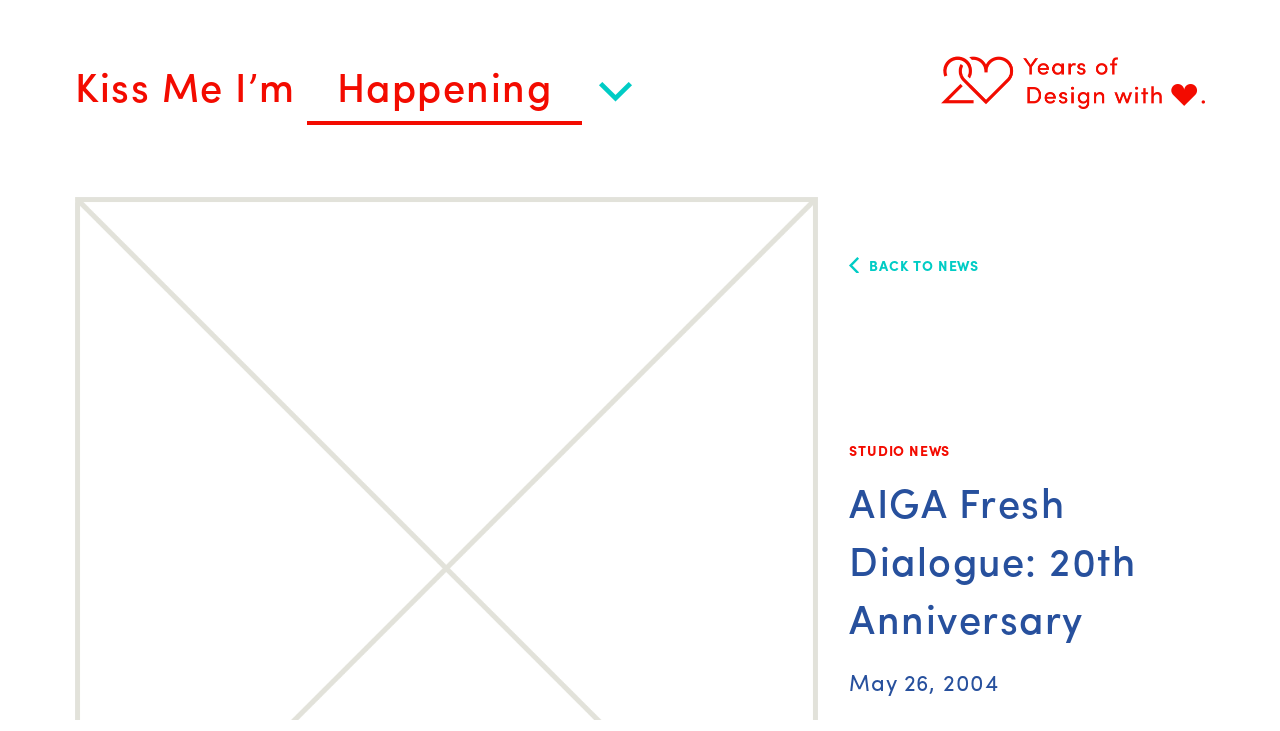

--- FILE ---
content_type: text/html; charset=UTF-8
request_url: https://kissmeimpolish.com/news/aiga-fresh-dialogue-20th-anniversary/
body_size: 4407
content:
<!DOCTYPE html>
<!--[if IE 7]>
<html class="ie ie7" lang="en-US">
<![endif]-->
<!--[if IE 8]>
<html class="ie ie8" lang="en-US">
<![endif]-->
<!--[if !(IE 7) | !(IE 8) ]><!-->
<html lang="en-US">
<!--<![endif]-->
<head>
    <meta name="google-site-verification" content="waFQIBi8ZMOyX1VNzqcuXZV00h_aFCKzG6FDTCdQWIw" />
    <meta charset="UTF-8">
    <meta name="viewport" content="width=device-width, initial-scale=1">
    <title>AIGA Fresh Dialogue: 20th Anniversary | Kiss Me I&#039;m Polish</title>

    <meta content="" property="og:url" />
    <meta content="AIGA Fresh Dialogue: 20th Anniversary | " property="og:title" />
    
    <link rel="profile" href="http://gmpg.org/xfn/11">  
    <link rel="pingback" href="https://kissmeimpolish.com/xmlrpc.php">
    <!-- <link rel="shortcut icon" href="http://www.nypap.org/favicon.ico" /> -->
    <script src="https://use.typekit.net/fqh7pfy.js"></script>
    <script>try{Typekit.load({ async: true });}catch(e){}</script>
    <script>
      (function(i,s,o,g,r,a,m){i['GoogleAnalyticsObject']=r;i[r]=i[r]||function(){
      (i[r].q=i[r].q||[]).push(arguments)},i[r].l=1*new Date();a=s.createElement(o),
      m=s.getElementsByTagName(o)[0];a.async=1;a.src=g;m.parentNode.insertBefore(a,m)
      })(window,document,'script','https://www.google-analytics.com/analytics.js','ga');

      ga('create', 'UA-7521983-1', 'auto');
      ga('send', 'pageview');

    </script>    
    <script>(function(html){html.className = html.className.replace(/\bno-js\b/,'js')})(document.documentElement);</script>
<title>AIGA Fresh Dialogue: 20th Anniversary &#8211; Kiss Me I&#039;m Polish</title>
<link rel='dns-prefetch' href='//s.w.org' />
<link rel="alternate" type="application/rss+xml" title="Kiss Me I&#039;m Polish &raquo; Feed" href="https://kissmeimpolish.com/feed/" />
<link rel="alternate" type="application/rss+xml" title="Kiss Me I&#039;m Polish &raquo; Comments Feed" href="https://kissmeimpolish.com/comments/feed/" />
		<script type="text/javascript">
			window._wpemojiSettings = {"baseUrl":"https:\/\/s.w.org\/images\/core\/emoji\/2.3\/72x72\/","ext":".png","svgUrl":"https:\/\/s.w.org\/images\/core\/emoji\/2.3\/svg\/","svgExt":".svg","source":{"concatemoji":"https:\/\/kissmeimpolish.com\/wp-includes\/js\/wp-emoji-release.min.js?ver=4.8.25"}};
			!function(t,a,e){var r,i,n,o=a.createElement("canvas"),l=o.getContext&&o.getContext("2d");function c(t){var e=a.createElement("script");e.src=t,e.defer=e.type="text/javascript",a.getElementsByTagName("head")[0].appendChild(e)}for(n=Array("flag","emoji4"),e.supports={everything:!0,everythingExceptFlag:!0},i=0;i<n.length;i++)e.supports[n[i]]=function(t){var e,a=String.fromCharCode;if(!l||!l.fillText)return!1;switch(l.clearRect(0,0,o.width,o.height),l.textBaseline="top",l.font="600 32px Arial",t){case"flag":return(l.fillText(a(55356,56826,55356,56819),0,0),e=o.toDataURL(),l.clearRect(0,0,o.width,o.height),l.fillText(a(55356,56826,8203,55356,56819),0,0),e===o.toDataURL())?!1:(l.clearRect(0,0,o.width,o.height),l.fillText(a(55356,57332,56128,56423,56128,56418,56128,56421,56128,56430,56128,56423,56128,56447),0,0),e=o.toDataURL(),l.clearRect(0,0,o.width,o.height),l.fillText(a(55356,57332,8203,56128,56423,8203,56128,56418,8203,56128,56421,8203,56128,56430,8203,56128,56423,8203,56128,56447),0,0),e!==o.toDataURL());case"emoji4":return l.fillText(a(55358,56794,8205,9794,65039),0,0),e=o.toDataURL(),l.clearRect(0,0,o.width,o.height),l.fillText(a(55358,56794,8203,9794,65039),0,0),e!==o.toDataURL()}return!1}(n[i]),e.supports.everything=e.supports.everything&&e.supports[n[i]],"flag"!==n[i]&&(e.supports.everythingExceptFlag=e.supports.everythingExceptFlag&&e.supports[n[i]]);e.supports.everythingExceptFlag=e.supports.everythingExceptFlag&&!e.supports.flag,e.DOMReady=!1,e.readyCallback=function(){e.DOMReady=!0},e.supports.everything||(r=function(){e.readyCallback()},a.addEventListener?(a.addEventListener("DOMContentLoaded",r,!1),t.addEventListener("load",r,!1)):(t.attachEvent("onload",r),a.attachEvent("onreadystatechange",function(){"complete"===a.readyState&&e.readyCallback()})),(r=e.source||{}).concatemoji?c(r.concatemoji):r.wpemoji&&r.twemoji&&(c(r.twemoji),c(r.wpemoji)))}(window,document,window._wpemojiSettings);
		</script>
		<style type="text/css">
img.wp-smiley,
img.emoji {
	display: inline !important;
	border: none !important;
	box-shadow: none !important;
	height: 1em !important;
	width: 1em !important;
	margin: 0 .07em !important;
	vertical-align: -0.1em !important;
	background: none !important;
	padding: 0 !important;
}
</style>
<link rel='stylesheet' id='kmip-fonts-css'  href='https://kissmeimpolish.com/wp-content/themes/KMIP/css/fonts.css?ver=4.8.25' type='text/css' media='all' />
<link rel='stylesheet' id='kmip-reset-css'  href='https://kissmeimpolish.com/wp-content/themes/KMIP/css/reset.css?ver=4.8.25' type='text/css' media='all' />
<link rel='stylesheet' id='kmip-grid-css'  href='https://kissmeimpolish.com/wp-content/themes/KMIP/css/grid.css?ver=4.8.25' type='text/css' media='all' />
<link rel='stylesheet' id='jquery-ui-css-css'  href='https://kissmeimpolish.com/wp-content/themes/KMIP/css/jquery-ui.css?v=2&#038;ver=4.8.25' type='text/css' media='all' />
<link rel='stylesheet' id='kmip-style-css'  href='https://kissmeimpolish.com/wp-content/themes/KMIP/style.css?ver=111820243' type='text/css' media='all' />
<script type='text/javascript' src='https://kissmeimpolish.com/wp-includes/js/jquery/jquery.js?ver=1.12.4'></script>
<script type='text/javascript' src='https://kissmeimpolish.com/wp-includes/js/jquery/jquery-migrate.min.js?ver=1.4.1'></script>
<script type='text/javascript' src='https://kissmeimpolish.com/wp-includes/js/jquery/ui/core.min.js?ver=1.11.4'></script>
<script type='text/javascript' src='https://kissmeimpolish.com/wp-includes/js/jquery/ui/widget.min.js?ver=1.11.4'></script>
<script type='text/javascript' src='https://kissmeimpolish.com/wp-includes/js/jquery/ui/position.min.js?ver=1.11.4'></script>
<script type='text/javascript' src='https://kissmeimpolish.com/wp-includes/js/jquery/ui/menu.min.js?ver=1.11.4'></script>
<script type='text/javascript' src='https://kissmeimpolish.com/wp-includes/js/jquery/ui/selectmenu.min.js?ver=1.11.4'></script>
<script type='text/javascript' src='https://kissmeimpolish.com/wp-content/themes/KMIP/js/imagesloaded.pkgd.min.js?ver=1'></script>
<script type='text/javascript' src='https://kissmeimpolish.com/wp-content/themes/KMIP/js/isotope.pkgd.min.js?ver=1'></script>
<script type='text/javascript' src='https://kissmeimpolish.com/wp-content/themes/KMIP/js/packery-mode.pkgd.min.js?ver=1'></script>
<script type='text/javascript'>
/* <![CDATA[ */
var kmip_loadmore_params = {"ajaxurl":"https:\/\/kissmeimpolish.com\/wp-admin\/admin-ajax.php","query_vars":"{\"page\":\"\",\"news\":\"aiga-fresh-dialogue-20th-anniversary\",\"post_type\":\"news\",\"name\":\"aiga-fresh-dialogue-20th-anniversary\"}"};
/* ]]> */
</script>
<script type='text/javascript' src='https://kissmeimpolish.com/wp-content/themes/KMIP/js/kmip-isotope.js?ver=1'></script>
<script type='text/javascript' src='https://kissmeimpolish.com/wp-content/themes/KMIP/js/kmip-functions.js?ver=1'></script>
<link rel='https://api.w.org/' href='https://kissmeimpolish.com/wp-json/' />
<link rel="EditURI" type="application/rsd+xml" title="RSD" href="https://kissmeimpolish.com/xmlrpc.php?rsd" />
<link rel="wlwmanifest" type="application/wlwmanifest+xml" href="https://kissmeimpolish.com/wp-includes/wlwmanifest.xml" /> 
<link rel='prev' title='Exklusiv' href='https://kissmeimpolish.com/news/exklusiv/' />
<link rel='next' title='Maximalism' href='https://kissmeimpolish.com/news/maximalism/' />
<meta name="generator" content="WordPress 4.8.25" />
<link rel="canonical" href="https://kissmeimpolish.com/news/aiga-fresh-dialogue-20th-anniversary/" />
<link rel='shortlink' href='https://kissmeimpolish.com/?p=1395' />
<link rel="alternate" type="application/json+oembed" href="https://kissmeimpolish.com/wp-json/oembed/1.0/embed?url=https%3A%2F%2Fkissmeimpolish.com%2Fnews%2Faiga-fresh-dialogue-20th-anniversary%2F" />
<link rel="alternate" type="text/xml+oembed" href="https://kissmeimpolish.com/wp-json/oembed/1.0/embed?url=https%3A%2F%2Fkissmeimpolish.com%2Fnews%2Faiga-fresh-dialogue-20th-anniversary%2F&#038;format=xml" />
<link rel="icon" href="https://kissmeimpolish.com/wp-content/uploads/2017/06/cropped-favicon-1-32x32.png" sizes="32x32" />
<link rel="icon" href="https://kissmeimpolish.com/wp-content/uploads/2017/06/cropped-favicon-1-192x192.png" sizes="192x192" />
<link rel="apple-touch-icon-precomposed" href="https://kissmeimpolish.com/wp-content/uploads/2017/06/cropped-favicon-1-180x180.png" />
<meta name="msapplication-TileImage" content="https://kissmeimpolish.com/wp-content/uploads/2017/06/cropped-favicon-1-270x270.png" />
</head>

<body class="news-template-default single single-news postid-1395 no-sidebar">

<div id="page" class="hfeed site">

    <header id="masthead" class="site-header container" role="banner">
        <!-- <div class="wrapper"> -->
            <section class="container clearfix" id="logo-nav-container">
                <div class="grid-scalable">
                    <div class="row">

                        <div class="col_6">

                            <!-- logo, menu -->
                            <div class="site-branding clearfix">
                                                                    <h1 class="site-title">
                                        <a href="/">Kiss Me I&rsquo;m&nbsp;</a>
                                    </h1>
                                
                                <div id="nav-container">

                                    <span class="ui-selectmenu-button ui-widget ui-state-default ui-corner-all" tabindex="0" id="kmip-select-nav-button" role="combobox" aria-expanded="false" aria-autocomplete="list" aria-owns="kmip-select-nav-menu" aria-haspopup="true" aria-activedescendant="ui-id-3" aria-labelledby="ui-id-3" aria-disabled="false" style="width: 100%;">
                                        <span class="ui-icon ui-icon-triangle-1-s"></span>
                                        <span class="ui-selectmenu-text">Polish</span>
                                    </span>
                        
                                        <div id="site-header-menu" class="ui-selectmenu-menu"><ul id="kmip-select-nav-menu" class="ui-menu ui-widget ui-widget-content ui-corner-bottom"><li id="menu-item-212" class="menu-item menu-item-type-custom menu-item-object-custom menu-item-212"><a href="/">Polish</a></li>
<li id="menu-item-213" class="menu-item menu-item-type-custom menu-item-object-custom menu-item-213"><a href="/work">Working</a></li>
<li id="menu-item-214" class="menu-item menu-item-type-custom menu-item-object-custom menu-item-214 current-menu-item"><a href="/news">Happening</a></li>
<li id="menu-item-211" class="menu-item menu-item-type-custom menu-item-object-custom menu-item-211"><a href="/about">Ready</a></li>
<li id="menu-item-1859" class="menu-item menu-item-type-post_type menu-item-object-page menu-item-1859"><a href="https://kissmeimpolish.com/anniversary/">Twenty!</a></li>
</ul></div>                                        <!-- .site-header-menu -->
                                </div>

                                <div class="tag">
                                    <a href="/anniversary">Design with Heart</a>
                                </div>                              
                            </div>

                        </div>
                    </div>
                </div>
            </section>      

    </header><!-- #masthead -->

    <div id="content">

<div id="main-content" class="main-content container archive ">

	<div id="content" class="site-content" role="main">


		<div class="grid-scalable">
			
			
				<div class="row row-flex">
					<!-- absolutely positioned link -->
					<div class="tag-label abs-tag"><a href="/news" class="back-link">Back to news</a></div>
					<div class="col_4">
<a href="https://kissmeimpolish.com/news/aiga-fresh-dialogue-20th-anniversary/" rel="bookmark"><img width="1320" height="1320" src="https://kissmeimpolish.com/wp-content/uploads/2009/03/NEWS_detail_FPO.png" class="attachment-home-four-col size-home-four-col wp-post-image" alt="" srcset="https://kissmeimpolish.com/wp-content/uploads/2009/03/NEWS_detail_FPO.png 1320w, https://kissmeimpolish.com/wp-content/uploads/2009/03/NEWS_detail_FPO-150x150.png 150w, https://kissmeimpolish.com/wp-content/uploads/2009/03/NEWS_detail_FPO-300x300.png 300w, https://kissmeimpolish.com/wp-content/uploads/2009/03/NEWS_detail_FPO-768x768.png 768w, https://kissmeimpolish.com/wp-content/uploads/2009/03/NEWS_detail_FPO-1024x1024.png 1024w, https://kissmeimpolish.com/wp-content/uploads/2009/03/NEWS_detail_FPO-660x660.png 660w, https://kissmeimpolish.com/wp-content/uploads/2009/03/NEWS_detail_FPO-1020x1020.png 1020w" sizes="(max-width: 1320px) 100vw, 1320px" /></a> 
					</div>
					<div class="col_2 last">
						<div class="tag-label">
Studio News						</div>												
						<h2>AIGA Fresh Dialogue: 20th Anniversary</h2>
						<div class="date-label">May 26, 2004</div>

							
					</div>	
				</div>

				<div class="row">
					<div class="col_4 offset_2">
						<div class="news-description"><p>In 1999, the American Institute of Graphic Arts launched Fresh Dialogue, a series aimed at bringing together emerging design talent and providing them with an open forum to discuss their own work and the direction of the field. This year, five talented and eloquent designers (Alice Chung, Karen Hsu, Agnieszka Gasparska, Rodrigo Corral and Alan Dye) from the disparate worlds of fashion, publishing, web, advertising and art unleashed a dialogue about their work. They were kept in check by design’s inky colossus, the always unpredictable Chip Kidd.</p></div>
					
						<!-- related case study -->
						<!-- shareable -->
						<div class="shareable-meta">
														<div><span>Share:</span> 
								<a href="mailto:">Email</a> / 
								<a href='http://www.facebook.com/sharer.php?u=http://kissmeimpolish.com/news/aiga-fresh-dialogue-20th-anniversary/' target="_blank">Facebook</a> / 
								<a href='https://twitter.com/share?url=http://kissmeimpolish.com/news/aiga-fresh-dialogue-20th-anniversary/&amp;text=Check%20This%20Out&amp;hashtags=kmip' target="_blank">Twitter</a> / 
								<a href="javascript:void((function()%7Bvar%20e=document.createElement('script');e.setAttribute('type','text/javascript');e.setAttribute('charset','UTF-8');e.setAttribute('src','http://assets.pinterest.com/js/pinmarklet.js?r='+Math.random()*99999999);document.body.appendChild(e)%7D)());">
		Pinterest</a> / 
								<a href='http://www.tumblr.com/share/link?url=http://kissmeimpolish.com/news/aiga-fresh-dialogue-20th-anniversary/&amp;title=' target="_blank">
								Tumblr</a>
							</div>
						</div>						
					</div>
				</div>




		</div>	



	</div><!--content-->

</div><!-- #main-content -->


	</div><!-- .site-content -->

	<footer class="site-footer" role="contentinfo">
		<div class="wrapper">


			<div class="row">
				<div class="col_1 border"></div>
			</div>
			<div class="row">
				<div class="col_4 joke">
<div class="joke-question"><span>Q: </span>How do you know the Polish invented vodka?</div><div class="joke-answer"><span>A: </span>It takes a Pole to look at a potato and ask, how do I drink this?</div>				
				</div>
				<!-- email, phone, social -->
				<div class="col_2 contact-us last">

					<p>
						Need a killer design team to take your ideas to the next level? Get in touch.<br/>
						<a href="mailto:hello@kissmeimpolish.com">hello@kissmeimpolish.com</a><br/><a href="tel:+6463305059">646.330.5059</a>
					</p>
					<p>
						Follow us on <a href="https://www.instagram.com/kmip_design/" target="_blank">Instagram</a>
					</p>					
				</div>
			</div>

			<div class="row">
				<div class="col_1 border"></div>
			</div>

			<div class="row">
				<div class="col_4 footer-nav">
					<a href="/" class="kmip-title">Kiss Me I'm Polish</a><span> / </span><a href="/work">Work</a><span> / </span><a href="/news">News</a><span> / </span><a href="/about">About</a><span> / </span><a href="/anniversary">Anniversary</a> 
				</div>
				<div class="col_2 copyright last">
					&copy; 2026, Kiss Me I’m Polish LLC.
				</div>
			</div>

		</div>
	</footer><!-- .site-footer -->

</div><!-- .site -->


</body>
</html>


--- FILE ---
content_type: text/css
request_url: https://kissmeimpolish.com/wp-content/themes/KMIP/css/fonts.css?ver=4.8.25
body_size: -54
content:
/*font styles:

Ultra Light     "sofia-pro"     100     normal  
Ultra Light Italic  "sofia-pro"     100     italic  
Extra Light     "sofia-pro"     200     normal  
Extra Light Italic  "sofia-pro"     200     italic  
Light   "sofia-pro"     300     normal  
Light Italic    "sofia-pro"     300     italic  
Regular     "sofia-pro"     400     normal  
Regular Italic  "sofia-pro"     400     italic  
Medium  "sofia-pro"     500     normal

"utopia-std"
Regular     "utopia-std"    400     normal  
Italic  "utopia-std"    400     italic  
Semibold    "utopia-std"    600     normal  
Semibold Italic     "utopia-std"    600     italic  
Bold    "utopia-std"    700     normal  
Bold Italic     "utopia-std"    700     italic
*/

--- FILE ---
content_type: text/css
request_url: https://kissmeimpolish.com/wp-content/themes/KMIP/css/grid.css?ver=4.8.25
body_size: 726
content:
/*
.grid-sizer,
.grid-item { 
	width: 15%; 
}
.grid-item{
	border: 1px solid #b6b5b4;
	float:left;
}

.gutter-sizer { width: 1.5%; }

.grid-item--width2 { width: 31.5%; }
.grid-item--width3 { width: 48%; }
.grid-item--width4 { width: 64.5%; }*/


* { box-sizing: border-box; }

/* ---- grid ---- */

.grid {

}

/* clear fix */
.grid:after, .news-grid:after {
  content: '';
  display: block;
  clear: both;
}

/* ---- .grid-item ---- */

.grid-item {
  float: left;
}
/*100% width and auto height at mobile.*/
.grid-item,.grid-sizer{width:100%;height:auto;}
.gutter-sizer { width: 40px; }
.grid-item.news-item{height: auto; width: 100%;}
.news-grid-sizer{width: 100%;}
.news-gutter-sizer{width: 30px;}

    /*but not for a fixed grid item like on clients page*/
    .grid-item.grid-fixed, .grid-sizer.grid-fixed{width:150px;height:125px;}
    .grid-item.grid-fixed.grid-item--width2{width:330px;height: auto;}

.grid-item--width2 { width: 100%; }
.grid-item--width3 { width: 100%; }
.grid-item--width4 { width: 100%; }
.grid-item--height2 { height: auto; }
.grid-item--height3 { height: auto; }
.grid-item--height4 { height: auto; }

/*end isotope grid*/


/*scalable grid*/
.grid-scalable .row{
    clear: both;
    height: 100%;
    max-width:100%;
    margin: 0 35px;
}
.grid-scalable .row.no-max{
    margin: 0;
}
.row:after {
    content:"";
    display:table;
    clear:both;
}
.grid-scalable  .row.no-max {
  max-width: 100%;
  width: 100%;
}
.col_1, .col_2, .col_3, .col_4, .col_5, .col_6 {
    float: left;
    width: 100%;
    border-collapse:collapse;
    -webkit-box-sizing: border-box;
    -moz-box-sizing: border-box;
    box-sizing: border-box;
    /*word-break: break-word;*/
    margin: 0 2.8% 0 0;
    position: relative;
}
.col_6 {
  margin: 0;
}
.last,.extra {
    margin: 0;
}

.grid-scalable .grid-item, .grid-scalable .grid-item--width2, .grid-scalable .grid-item--width3, .grid-scalable .grid-item--width4,
.grid-scalable .grid-item--height2,.grid-scalable .grid-item--height3,.grid-scalable .grid-item--height4{
    width: 100%;
    height: auto;
    position: relative;
}
.grid-scalable .col_2.has-max-width {max-width: 330px;}
.grid-scalable .col_3.has-max-width {max-width: 510px;}
.grid-scalable .col_4.has-max-width {max-width: 690px;}


@media all and (min-width : 480px) {


}

@media all and (min-width : 768px) {

    /*isotope grid: */
    .grid-item,.grid-sizer{width:150px;height:125px;}
    .gutter-sizer { width: 40px; }
    .grid-item.news-item{height: auto; width: 330px;}
    .news-grid-sizer{width: 330px;}
    .news-gutter-sizer{width: 30px;}  
    .grid-item--width2 { width: 330px; }
    .grid-item--width3 { width: 510px; }
    .grid-item--width4 { width: 690px; }
    .grid-item--height2 { height: 250px; }
    .grid-item--height3 { height: 375px; }
    .grid-item--height4 { height: 500px; }      

    .row {
/*        display: -webkit-box;
        display: -moz-box;
        display: -ms-flexbox;
        display: -webkit-flex;
        display: flex;*/
        clear: both;
        margin: 0 auto;
        height: 100%;
        padding: 0;
    }

    .row.row-flex{
        display: -webkit-box;
        display: -moz-box;
        display: -ms-flexbox;
        display: -webkit-flex;
        display: flex;
        align-items:center;
    }

    .col_1 { width: 14.33%; }
    .col_2 { width: 31.46%; }
    .col_3 { width: 48.6%; }
    .col_4 { width: 65.73%; }
    .col_5 { width: 82.86%; }
    .col_6 { width: 100%; }

    .col_4.offset_2 { margin:0 0 0 34.26%;}

    
    .last,.extra {
        margin: 0;
    }
    .col_centered{margin:0 auto;}

    /* footer hack! make the footer columns like a 5 col*/
    footer .col_2, footer .col_4{width: 82.86%; }

}

@media all and (min-width : 960px) {
    .grid-scalable .row{
        margin: 0 75px;
    }

    footer .col_2{width:31.46%;}
    footer .col_4{width: 65.73%; }
}


--- FILE ---
content_type: text/css
request_url: https://kissmeimpolish.com/wp-content/themes/KMIP/style.css?ver=111820243
body_size: 4041
content:
body {
    background: #fff;
    font:16px/22px 'sofia-pro',arial,helvetica,sans-serif;
    color:#27509d;
    letter-spacing: 0.05em;
}


/*main styles
===============================================================================*/

h1,h2,h3,h4,h5{font-family: 'sofia-pro',arial,helvetica,sans-serif;font-weight: 500;margin:0;line-height: 1em;letter-spacing: 1.5px;}
h1 strong, h2 strong, h3 strong, h4 strong, h5 strong{font-weight: 500;}

h1{}
h2{font-size: 2.25em;color: #fff;line-height: 1.25em;}   
h3{font-size: 1.5em;margin-bottom: .75em;}    

p{}

em {font-style: italic;}
strong {font-weight: 700;}

a{color: #27509d; }
    .site-content a{text-decoration: underline;}
    a.back-link{text-decoration: none;color: #00ccc5;padding-left: 20px;background: url(images/back-link-sprite.png) no-repeat top left; background-size: 10px 40px;line-height: 16px; display: block;font-weight: 700;margin-top:45px;}
    a.back-link:hover{background-position: 0 -20px;}
    a.back-link:hover{color: #F30B00;}
a:hover{color: #F30B00;}

img{max-width: 100%;width:auto;height:auto;max-height: 100%;display: block;}

/*strong{font-weight: normal;font-family: 'proxima_nova_rgbold';}*/
/*strong i,strong em{font-style:normal;}*/

blockquote{ font-family: 'sofia-pro';font-size: 2.5em;line-height: 1.5em;margin:1.5em 0 1em; font-weight: 500;}
blockquote p{margin:0;}

em{}

sub, sup {

  font-size: 75%;
  line-height: 0;
  position: relative;
  vertical-align: baseline;
}

sup {
  /* Move the superscripted text up */
  top: -0.5em;
}

sub {
  /* Move the subscripted text down, but only half as far down as the superscript moved up */
  bottom: -0.25em;
}

figure{
    margin:0;
    max-width: 100% !important;
}

/*main structure*/
.wrapper{
    max-width:100%;
    margin: 0 35px;
}


/*
header and nav
====================================================*/
#logo-nav-container{margin:25px 0 15px;}
#logo-nav-container, .mobile-secondary-nav{position: relative;}
#nav-container *{font-weight: 500; letter-spacing: 1.5px;}
    #nav-container .ui-widget {font-size:2.25em;}
.site-branding{position: relative;}
.site-branding .site-title{
    color:#f30b00;
    font-size:2.25em;    
}
.site-branding .site-title a{
    color:#f30b00;
    text-decoration: none;
}
.site-branding .site-title span{
    text-indent: -9999px;
}

/*making the header menu so it can slide down*/
#site-header-menu { position: relative; height: 320px;}
#kmip-select-nav-menu{position: absolute; bottom: 0; left: 0; right: 0; }

header .tag {
    display: none;
    text-indent: 100%;
    white-space: nowrap;
    overflow: hidden;
    width:264px;
    height:56px;
    background: url(images/anniversary-tagline.png) no-repeat center center;
    background-size: contain;
    position: absolute;
    right: 0; 
    top:-12px;       
}

header .ui-selectmenu-menu{
    display: none;
}

header .ui-menu .menu-item {
    position: relative;
    margin: 0;
    padding:0.5em 0 0.25em;
    border-bottom:4px solid #00ccc5;
    cursor: pointer;
    line-height: 1.4;
    min-height: 0; /* support: IE7 */
    text-align: left;
}
header .ui-menu .menu-item:hover{border-color: #F30B00;}
header .ui-menu .menu-item:hover a{color: #F30B00;}
header .ui-menu .menu-item a{ text-decoration: none; color: #00ccc5; font-weight: normal;}
header .ui-menu .current-menu-item { display: none;}

/*************** primary nav ***************/


/*dropdown menu*/
header .ui-selectmenu-button span.ui-selectmenu-text {
    padding:15px 0 .4em 0;
    text-align: left;
    width: 275px;

}

/*generic form items*/
input[type="text"],input[type="search"] {
    width:100%;
    height: 50px;
    background: transparent;
    text-transform: uppercase;
    padding:0 0 0 4px;
    font-size:.85em;
    box-sizing: border-box;
    letter-spacing: .1em;
}


/*header & footer search,  about us
==========================================*/
footer .signup-submit,footer button.signup-submit{
    background: transparent;
    text-indent: -9999px;
    position: absolute;
    left: 1px
    top:1px;
    border:0;
    width:1px;
    height: 1px;
}
    .site-content .signup-submit,.site-content button.signup-submit{
        float: right;
        margin-top:10px;
        background: #baa68d;
    }


input{
    -webkit-appearance: none;
     border-radius: 0;
}

/*boxes*/
.image-box{position:relative;}

/*callouts*/
.callout-box{}
.callout-box .inner-container{}


/*WP specific classes
======================================*/
/*front page weird grid:*/

.intro{
    margin: 0 0 90px; letter-spacing: 1.5px; padding-top: 35px;
}
.intro p{
    font-size: 2.25em;        
    line-height: 1.4em;
    font-weight: 500;    
}    
.intro p + p { margin-top:.8em;}

    /*.post-type-archive-news .intro{margin-bottom:80px;}*/

a.container-link{
    position: absolute;
    top: 0;
    left: 0;
    width: 100%;
    height:100%;
    z-index: 10;
}
a.container-link:hover{cursor: pointer;}
.filler { display: none;}

.overlay-container{
    display: none;
}
.overlay-container p, .summary p{
    font-family: 'utopia-std';
    font-size: 0.875em;
    font-style: italic;
    font-weight: 400;
    line-height: 1.4em;
}
.overlay-container p { color: #ffffff;}


/*general work styles*/
.tag-label{text-transform: uppercase;font-weight: 700;font-size:.875em;line-height: 1em;color:#f30b00;font-family:'sofia-pro',arial,helvetica,sans-serif;}
    .tag-label.abs-tag{position: absolute;}    
    .page .tag-label{margin-bottom: 2em;}
    .post-type-archive-work .work-item .tag-label{padding-top:10px;}
.row.work-item {margin-bottom:100px;}
.work-item {color:#27509d;}
.work-item h2 {color:#27509d;margin:.65em 0;padding-right: 30px;line-height: 1.18em;}
.work-item h2 a{color:#27509d;text-decoration: none;font-weight: 500;}
    .work-item h2 a:hover{color:#f30b00;}
.single-work .work-item h2{font-size: 3.4em;letter-spacing: normal;}
.categories { color: #00ccc5;}
.expertise-list {font-size: .875em; margin-top: 1.8em;font-weight: 500; letter-spacing: 1.5px;}
    .post-type-archive-work .expertise-list{letter-spacing: .75px;margin-bottom:30px;}
    .archive .work-item .summary{font-family:'utopia-std',Times,serif;font-size: .9em;font-style: italic;}


/*last thumb in row*/
.thumb-menu {margin: 0 0 100px;display:none;}
.thumb-menu .thumb-nav-item{ margin-right: 1.7%; width: 11%; margin-bottom: 1.4%; float: left; position: relative; border: 4px solid #fff;}
.thumb-menu .thumb-nav-item:nth-child(8n) {margin-right: 0;}
.thumb-menu .thumb-nav-item:hover, .thumb-menu .thumb-nav-item.active{border: 4px solid #f30b00;}
.thumb-nav-item a.container-link {top: -5px; bottom: -5px; left: -5px; right: -5px; width: auto;}
/*work title menu*/
.work-title-menu{font-size: 2.5em;line-height: 1.4em;}
.work-title-menu, .work-title-menu a{color: #e2e2da;text-decoration: none;font-weight: 500;letter-spacing: 1.5px;}
.work-title-menu a:hover, .work-title-menu a.active{color: #27509d;}
.work-title-menu .border{margin-bottom:60px;}
/* news squares grid: */
  


.news_item_box, .team-member-box {
    background: #f0f0ec;
    padding: 20px;
}
    .news_item_box:hover { background: #27519d; color: #fff;}
    .news_item_box:hover h2{color: #fff;}
    .news_item_box:hover .tag-label{color: #00ccc5;}
    .single-work .news_item_box{ margin-bottom: 30px;}
.news_item_box h2, .team-member-box h2{font-size: 1.4em;color: #27509d; margin:1em 0;line-height: 1.45em;}
.news_item_box p{font-size: 1.4em;color: #27509d;}
.news_item_box img{margin-top:25px; min-height: 150px;}
.news_item_box .tag-label { color: #f30b00;}
.news_item_box .date-label, .team-member-box p { font-size: .875em; font-family: utopia-std, serif; font-style: italic; font-weight: 400;}
    .about-section .team-member-box p{margin-bottom: 0;}

/*detail page classes*/
/*.single-work p{width: 90%;}*/

.single-work .intro, .single-work .expertise-list, .page .expertise-list{font-size: 1.4em;line-height: 1.4em;font-weight: 500;letter-spacing: 1.5px;}
.single-work .intro{margin: 0;padding-right: 30px;line-height: 1.55em;}
.single-work .expertise-section{margin-top:50px;}
.single-work .expertise-list div, .page .expertise-list div{ display: block; margin-bottom: 0.85em;}
.single-work .work-description, .single-news .news-description {
    font-family: 'utopia-std';
    font-size: 1em;
    font-weight: 400;
    line-height: 1.7em;   
    padding-right: 30px;
}
.work-description h3{line-height: 1.55em;}
/*.single-work .work-description{padding-right: 30px;}*/
/*.single-work .work-description{margin:95px 0;}*/
.single-work .meta { font-size: .875em; margin: 30px 0 55px; letter-spacing: .75px;}
.single-work .meta, .single-work .meta a{color: #f30b00;text-decoration: none;font-weight: 500;}
.single-work .meta a:hover {color:#00CCC5;}
.single-work .meta span {display: block;}

.shareable-meta { margin: 45px 0; color: #f30b00; font-size: 1.4em; line-height: 1.55em;}
.shareable-meta a, .news-featured-project a { margin: 45px 0;  color: #f30b00; text-decoration: none; font-weight: 500;}
    .news-featured-project{font-size: 1.4em;}
    .news-featured-project a{color: #00ccc5;}
    .news-featured-project a:hover{color: #F30B00;}
    .shareable-meta a:hover{color:#00ccc5;}
.shareable-meta span, .news-featured-project span { margin: 45px 0; color: #355aa1;}
.shareable-meta div + div {margin-top: 25px;}
/*child content*/
.single-work .child-banner{margin:95px 0;}
    .single-work .child-banner-container + .child-banner-container .child-banner{margin-top:0;}

/*stay jump links:*/


/*single news*/
.single-news .site-content{padding-top:50px;}
.single-news h2{color: #27509d;margin: 15px 0 25px;line-height: 1.45em;}
.single-news .date-label {font-size:1.4em;}
.single-news .news-description{margin-top:100px;}
.single-news .grid-scalable img {padding-right: 30px;margin-bottom:35px;}
.single-news .tag-label.abs-tag{top:60px;left:68.53%;}
.single-news .row-flex{position: relative;}
.single-news .news-featured-project{margin: 90px 0 40px;}
.single-news .shareable-meta{margin-top:90px;}
.single-news .news-featured-project + .shareable-meta{margin-top:0;}

/*about*/
.page-id-721 .process img{max-width: 100%;}
.page-id-721 .process {max-width: 510px;margin-top:50px;}
.about-section {margin-top: 90px;font-family: 'utopia-std',serif;line-height: 1.7em;}
.about-section p {margin-bottom: 2em;}
.about-section a {text-decoration: none;}


/*filterable lists*/
.filterlist{font-size: 1.4em;font-weight: 500;margin-bottom: 50px !important;display: none;}
.filterlist .section_label{color: #f30b00; text-align: right;margin-bottom:1.8em;padding-right: 50px; line-height: 19px; background: url(images/filter-open-close.png) no-repeat right top; background-size: 32px 50px;cursor: pointer;}
.filterlist.open .section_label{background-position: right -25px;}
/*.filterlist .filter-container{display: none;}*/
.filterlist .col_3:nth-child(even){margin:0;}
.filterable a {line-height:30px; color: #00ccc5; text-decoration: none;font-weight: 400;display: block; margin-bottom: 15px; padding-left: 52px; background: url(images/filter-on-off.png) no-repeat 0 0; background-size: 30px 70px;font-weight: 500;letter-spacing: 1.5px;}
.filterable a.active{background-position: 0 -40px;}
    /*responsive*/
    .filterlist .col_3{width: 100%;margin:0;}


/*buttons:*/

/*
misc / general classes / general rules
========================*/
.site-content p + h3 {margin-top:2.6em;}
.col_1.border {border-top:4px solid #e2e2da;}
.hidden-pagination{display: none;}
.load-more-trigger{display: block; text-align: center; margin: 50px 0;font-size: 1.4em; text-decoration: none;}
.screen-reader-text{display:none;}

/*hovers*/

/*footer
======================================*/
footer{padding:50px 0;}
footer .col_1.border{
    border-color:#f30b00; 
    display: none;
}
footer .copyright{font-size: .875em; font-family: "utopia-std", times, serif;padding-top:5px;}

/*mobile only:*/
footer .joke {padding: 68px 0; position: relative;}
footer .joke:after, footer .joke:before{position: absolute; top: 0; left: 0; right: 0; width: 50%; border-bottom: 4px solid #f30b00;content: "";}
footer .joke:before{bottom:0;}
footer .joke:after{position: absolute; top: 0; left: 0; right: 0; width: 50%; border-bottom: 4px solid #f30b00;}

footer .joke div {padding-right: 30px;}
footer .joke-question, footer .joke-answer {color: #f30b00; font-size: 2.25em;line-height: 1.4em;font-weight: 500;letter-spacing: 1.5px;}
footer .joke-question span, footer .joke-answer span{font-weight: 700;}
footer .wrapper .row .border{margin: 55px 0 40px;}
footer .wrapper .row:first-child .border{margin: 0 0 45px;}


footer .contact-us, footer .footer-nav{font-size: 1.4em;line-height: 1.4em; font-weight: 500;letter-spacing: 1.5px;}
footer .contact-us p{margin:45px 0;}
footer .contact-us p a, footer .contact-us p span{text-decoration: none; color: #f30b00;}
footer .footer-nav a, footer .footer-nav span{text-decoration: none; color: #00ccc5;}

footer .contact-us p a:hover, footer .footer-nav a:hover { color: #00CCC5;}
/*nav*/
footer .footer-nav{margin-bottom:45px;}
footer .footer-nav .kmip-title{display: block;}
footer .footer-nav .kmip-title + span{display: none;}
footer .footer-nav .kmip-title{color: #f30b00;}
/*misc : */
.mobile-only{display: block;}



@-ms-viewport {
    width: device-width;
}

@viewport {
    width: device-width;
}


header #nav-container{float: left;}

@media screen and (min-width: 480px) {

    .mobile-only{display:none;}
    
    
}

@media only screen and (min-width: 625px) {
    header .ui-selectmenu-button span.ui-selectmenu-text {padding-top:0; text-align: center;}
    header .ui-menu .menu-item {text-align: center;}
    header #nav-container{float: left;}
    .site-branding .site-title{float:left;}
}

@media only screen and (min-width: 768px) {

    body{
        font:16px/22px 'sofia-pro',arial,helvetica,sans-serif;
    }
    #logo-nav-container{margin: 40px 0;}
        
    
    footer{padding-top:100px;}
   
    /*callouts*/
    .callout{padding:25px 0;}  

    /*
    wordpress classes
    ========================*/

    h2, .site-branding .site-title, .intro p, footer .joke-question, footer .joke-answer, #nav-container .ui-widget{
        font-size: 2.5em;        
    }  
    footer .joke-question, footer .joke-answer{line-height: 1.45em;}   

    #site-header-menu {height:360px;}    

    /*homepage: grid*/
    .overlay-container{
        position: absolute;
        top:0;left:0;
        width: 100%;height: 100%;
        background: rgba(0,204,197,0.88);
        z-index: 9;
    }  
        .overlay-container{padding: 30px;}
        .overlay-container h2{padding:20px 0;line-height: 1.125em;}
        .overlay-container .tag-label{text-transform: uppercase;color: #27509d;}

        .home .news_item_box .date-label {position: absolute; bottom: 15px; }
        .filler { display: block;}

    a.container-link:hover + .overlay-container{display: block;}
    a.back-link{margin-top:0;}

    /*work*/
    .single-work .expertise-section{margin-top:0;}
    .shareable-meta { margin: 105px 0;}
    .shareable-meta div + div {margin-top: 50px;}
    /*news*/
    .single-news .site-content{padding-top:10px;}
    .single-news .grid-scalable img {margin-bottom: 0; padding-right: 0;}
    /*about*/
    .page-id-721 .process{margin-top:0;}
    /*
    misc classes
    ========================*/  
    .filterlist{; margin-bottom: 70px !important;margin-top:0 !important;display: block;}
    .filterable a {margin-bottom: 22px;}
    /*filter lists on news landing*/
        /*.post-type-archive-news .filterlist{margin-bottom: 70px !important;margin-top:0 !important;}*/

}

@media only screen and (min-width: 960px) {

    .wrapper { margin: 0 75px;}    

    header .main-navigation ul.primary-menu li a{
        margin:0 0 0 30px;    
    }    
    #logo-nav-container{margin:65px 0 57px;}
    header .tag { display: inline-block;}
    header .tag a{display: block; height: 100%;}
    /*.site-content .section{margin-bottom: 50px;}*/

    /*global*/
    .intro{padding-top:0;}
    .intro p{width: 66.6%;padding-top:0;}

    /*
    wordpress classes
    ========================*/
    /*work detail*/

    .thumb-menu{display: block;}

    /*footer */
    footer .col_1.border{display: block;}
    footer .joke {padding: 0;margin-bottom:0;}
    footer .joke:before {border: 0;}
    footer .joke:after {border: 0;}
    footer .contact-us p{margin:20px 0 0;}
    /*footer nav colors, etc*/
    footer .footer-nav .kmip-title{display: inline;}
    footer .footer-nav .kmip-title + span{display: inline;}
    footer .footer-nav a, footer .footer-nav span{color: #f30b00;}
}

@media only screen and (min-width: 1160px) {
    /*responsive*/
    .filterlist .col_3{width: 48.6%;margin-right:2.8%;}
}


.clearfix:before,
.clearfix:after {
    content: " ";
    display: table;
}

.clearfix:after {
    clear: both;
}

.clearfix {
    *zoom: 1;
}

    ::-webkit-input-placeholder {
        color:    #f30b00;
        /*font-size:14px;*/
    }
    :-moz-placeholder {
        color:    #f30b00;
        /*font-size:14px;*/
    }
    ::-moz-placeholder {
        color:    #f30b00;
        /*font-size:14px;*/
    }
    :-ms-input-placeholder {
        color:    #f30b00;
        /*font-size:14px;*/
    }


--- FILE ---
content_type: text/plain
request_url: https://www.google-analytics.com/j/collect?v=1&_v=j102&a=1307021026&t=pageview&_s=1&dl=https%3A%2F%2Fkissmeimpolish.com%2Fnews%2Faiga-fresh-dialogue-20th-anniversary%2F&ul=en-us%40posix&dt=AIGA%20Fresh%20Dialogue%3A%2020th%20Anniversary%20%7C%20Kiss%20Me%20I%27m%20Polish&sr=1280x720&vp=1280x720&_u=IEBAAEABAAAAACAAI~&jid=438593561&gjid=964218589&cid=1878156841.1769001033&tid=UA-7521983-1&_gid=1399831243.1769001033&_r=1&_slc=1&z=931015135
body_size: -451
content:
2,cG-XM9REZZS1C

--- FILE ---
content_type: text/javascript
request_url: https://kissmeimpolish.com/wp-content/themes/KMIP/js/kmip-isotope.js?ver=1
body_size: 757
content:
$ = jQuery;
$( document ).ready(function() {
  

	var $grid = $('.grid').isotope({
	  layoutMode: 'packery',
	  itemSelector: '.grid-item',
	  percentPosition:true,	  
	  packery: {
	    columnWidth: '.grid-sizer',
	    gutter: '.gutter-sizer'
	  },
	});
	// call layout after images loaded.
	$grid.imagesLoaded().progress( function() {
	  $grid.isotope('layout');
	});	

	var $newsgrid = $('.news-grid').isotope({
	  layoutMode: 'packery',
	  itemSelector: '.grid-item',
	  packery: {
	    columnWidth: '.news-grid-sizer',
	    gutter: '.news-gutter-sizer'
	  },
	});	

	// call layout after images loaded.
	$newsgrid.imagesLoaded().progress( function() {
	  $newsgrid.isotope('layout');
	});

	// select filter options
	$('.filterable a').click(function(e) {
		e.preventDefault();
		var filterVal = $(this).attr("data-filter");
		$('.filterable a').not(this).each(function(){
     		$(this).removeClass('active');
 		});
		$(this).toggleClass('active');
		var filterValue = '*';
		if ($(this).hasClass('active')) {
			var filterValue = $( this ).attr('data-filter');	
		} 
		// HACK! this onclick needs to go in this isotope file so we can call isotope function 
		if ( $('.post-type-archive-news').length > 0){
			$newsgrid.isotope({ filter: filterValue });			
		} else if ( $('.post-type-archive-work').length > 0){
			
			// am i turning filter on or off?
			if ($(this).hasClass('active')) {
				$('.work-item').hide();			

				// foreach work-item : show this filter
				$('.work-item').each(function(index) {
					if($(this).find( filterVal ).length !== 0) {
						if ( $(this ).is( ":hidden" ) ) {
							$( this ).slideDown( 500 );
						} 
					}
				});
			} else {
				$('.work-item').show();
			}			
		}
	});		


	$('.load-more-trigger').click(function(e){ 		
 		e.preventDefault();

		var nextpage = parseInt($(".hidden-pagination").text())+1;
		// alert("nextpage : "+nextpage);
 
		$.ajax({
			url : kmip_loadmore_params.ajaxurl, // AJAX handler
			type : 'POST',
			dataType: 'json',
			data: {
				action: 'load_more',
				query_vars: kmip_loadmore_params.query_vars,
				page: nextpage			
			},			
			// beforeSend : function ( xhr ) {
			// 	button.text('Loading...'); // change the button text, you can also add a preloader image
			// },
			success : function( results ){

				console.log(results);
				// var posts = JSON.parse(results);

				var $items;
				
				$.each(results, function() {
					
					var $item = $(this.content);
					console.log(this.name);
					if ($items) {
						$items = $items.add($item);
						console.log("added")
						console.log($items);
					}
					else {						
						$items = $item;
					}
				});
				console.log($items);
				$newsgrid.append( $items ).isotope( 'appended', $items );
				// call layout after images loaded.
				$newsgrid.imagesLoaded().progress( function() {
				  $newsgrid.isotope('layout');
				});	
				$(".hidden-pagination").text(nextpage);

			},
		    error: function() {
		        console.log('Cannot retrieve data.');
		    }
		});
	});



});


--- FILE ---
content_type: text/javascript
request_url: https://kissmeimpolish.com/wp-content/themes/KMIP/js/kmip-functions.js?ver=1
body_size: 167
content:
$ = jQuery;

( function( $ ) {
	function hideChosenNavItem() {
		$("#kmip-select-nav-menu li").each(function( index ) {
				// alert( index + ": " + $( this ).text() );
				if ( $(this).text() == $(".ui-selectmenu-text").text()) {
					$("#kmip-select-nav-menu li").show();
					$(this).hide();
				}
		});	
	}



$( document ).ready(function() {

		var slug = $(location).attr('href').split('/');
		var selectVal = ((slug.length < 4 || slug[slug.length - 2].length > 15) ? "/" :  "/"+ slug[slug.length - 2] );
		

		if ($('.current-menu-item').length > 0 ) {
			var navLabel = $('.current-menu-item a').first().text();
			navLabel = (navLabel.length == 0 ? 'Polish' : navLabel);
			$('span.ui-selectmenu-button span.ui-selectmenu-text').text(navLabel)
		}


		// open nav menu
		$('#kmip-select-nav-button').click(function(e) {
  			e.preventDefault();

			if ( $( ".ui-selectmenu-menu" ).is( ":hidden" ) ) {
				$( ".ui-selectmenu-menu" ).slideDown( 500 );
			} else {
				$( ".ui-selectmenu-menu" ).slideUp(500);
			}
		});

});

} )( jQuery );